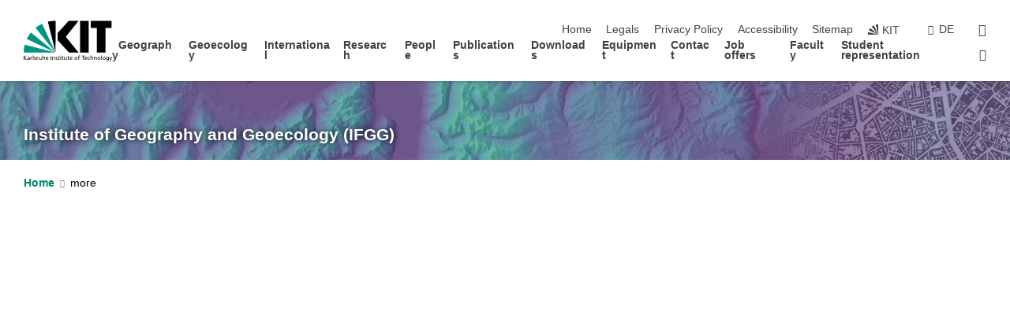

--- FILE ---
content_type: text/html; charset=UTF-8
request_url: https://www.ifgg.kit.edu/english/emailform.php?id=LTQrNypSQBQ74IyoxfwaxK00jB95pZ64WbC6mzYPnZ%2BIqbyNC30CusrrOyGr7DxsJ0VjuYPAig6jwL6q1%2Feg9TzDeUIRLCU8Gu%2Fsaf3HasXGk491ORMSQPMdM7He4i89
body_size: 7817
content:
<!DOCTYPE html>
<html class="no-js" lang="en-gb">

    <head> <!-- PageID 19 -->        <meta charset="utf-8">
<meta http-equiv="X-UA-Compatible" content="IE=edge">
<meta name="format-detection" content="telephone=no">
<meta name="viewport" content="width=device-width, initial-scale=1.0">
<meta name="theme-color" content="#009682">
<link rel="search" type="application/opensearchdescription+xml" href="https://www.kit.edu/opensearch.xml" title="KIT Search" />

<link rel="stylesheet" href="https://static.scc.kit.edu/fancybox/dist/jquery.fancybox.min.css" />
<link rel="stylesheet" href="https://static.scc.kit.edu/kit-2020/fontawesome/css/all.min.css">

<link rel="stylesheet" type="text/css" href="/english/31.php" />

<link rel="stylesheet" type="text/css" href="/english/7.php.css">
            







<link rel="alternate" href="/emailform.php" hreflang="de-DE">
<link rel="alternate" href="/english/emailform.php" hreflang="en-US">
<meta name="author" content="KIT-Webmaster (MP)" />
<meta name="DC.Creator" content="KIT-Webmaster (MP)" />
<meta name="DC.Date" content="09.05.2008 10:16" />
<meta name="DC.Publisher" content="KIT-Webmaster (MP)" />
<meta name="DC.Contributor" content="KIT-Webmaster (MP)" />
<meta name="DC.Identifier" content="" />
<meta name="DC.Language" content="en-gb" />
<meta name="DC.Relation" content="" />
<meta name="DC.Type" content="Text" />
<meta name="DC.Format" content="text/html" />
<meta name="DC.Coverage" content="KIT" />
<meta name="DC.Rights" content="Alle Rechte liegen beim Autor siehe Impressum" />

    <meta name="description" content="" />
    <meta name="Keywords" content="" />
    <!-- <meta http-equiv="cleartype" content="on" /> -->
    

<meta name="KIT.visibility" content="external" />
<link rel="shortcut icon" type="image/x-icon" href="/img/intern/favicon.ico" />










<script src="https://static.scc.kit.edu/kit-2020/js/legacy-compat.js"></script>
<script src="https://static.scc.kit.edu/kit-2020/js/jquery-3.4.1.min.js"></script>
<script src="https://static.scc.kit.edu/kit-2020/js/main.js"></script>
<script src="https://static.scc.kit.edu/kit-2020/js/kit.js"></script>
<script src="https://static.scc.kit.edu/fancybox/dist/jquery.fancybox.min.js"></script>


    <base target="_top" />
    <script src="/english/38.js"></script>








 
        
        <script>document.documentElement.classList.remove('no-js');</script>
        <meta name="projguid" content="62D052C7B44242F6AA1C159BABC4CCE7" />
        <meta name="pageguid" content="C94AEC77F88A411DA5A9B034BB30B801" />
        <meta name="is_public" content="true" />
                
        
                
                        <meta name="DC.Title" content="KIT - IFGG - Email-Form" /><title>KIT - IFGG - Email-Form</title>        
        
    </head>
    <body  class="oe-page" vocab="http://schema.org/" typeof="WebPage">
        
        

    
    
    
    
    
    
    
    
    
    
    
    
    
    
    
    
    
    
    
    
    
    
    
    
    
    
    
    
    
        <header class="page-header">
            <div class="content-wrap">
            
                <div class="logo"><a href="https://www.kit.edu/english/" title="KIT-Homepage"><svg xmlns:dc="http://purl.org/dc/elements/1.1/" xmlns:cc="http://creativecommons.org/ns#" xmlns:rdf="http://www.w3.org/1999/02/22-rdf-syntax-ns#" xmlns:svg="http://www.w3.org/2000/svg" xmlns="http://www.w3.org/2000/svg" viewBox="0 0 262.42667 118.96" height="118.96" width="262.42667" xml:space="preserve" id="svg2" version="1.1">
    <title id="kit-logo-alt-title">KIT - Karlsruhe Institute of Technology</title>
    <metadata id="metadata8">
        <rdf:RDF>
            <cc:Work rdf:about="">
                <dc:format>image/svg+xml</dc:format>
                <dc:type rdf:resource="http://purl.org/dc/dcmitype/StillImage" />
            </cc:Work>
        </rdf:RDF>
    </metadata>
    <defs id="defs6" />
    <g transform="matrix(1.3333333,0,0,-1.3333333,0,118.96)" id="g10">
        <g transform="scale(0.1)" id="g12">
            <path id="path14" style="fill:#000000;fill-opacity:1;fill-rule:evenodd;stroke:none" d="M 1223.53,190.918 H 1009.7 L 755.531,463.789 V 620.031 L 1001.77,892.188 H 1222.1 L 938.406,539.391 1223.53,190.918 Z m 224.64,0 h -192.24 v 700.551 h 192.24 V 190.918 Z m 509.05,700.551 h -462.97 v -157.68 h 135.37 V 190.195 h 192.23 v 543.594 h 135.37 v 157.68 0" />
            <path id="path16" style="fill:#000000;fill-opacity:1;fill-rule:evenodd;stroke:none" d="m 709.449,190.918 v 0 0 0 0" />
            <path id="path18" style="fill:#000000;fill-opacity:1;fill-rule:evenodd;stroke:none" d="m 709.449,190.918 v 0 0 0 0" />
            <path id="path20" style="fill:#009682;fill-opacity:1;fill-rule:evenodd;stroke:none" d="M 161.527,635.148 C 124.809,590.508 93.1289,541.547 68.6484,488.988 L 709.449,190.918 161.527,635.148 v 0" />
            <path id="path22" style="fill:#009682;fill-opacity:1;fill-rule:evenodd;stroke:none" d="M 709.449,190.918 410.648,826.672 C 357.367,802.188 308.406,771.949 263.77,735.949 L 709.449,190.918 v 0 0" />
            <path id="path24" style="fill:#000000;fill-opacity:1;fill-rule:evenodd;stroke:none" d="m 709.449,190.918 0.723,700.551 c -2.164,0 -3.602,0 -5.762,0 -56.883,0 -112.32,-7.199 -165.601,-20.16 l 170.64,-680.391 v 0 0" />
            <path id="path26" style="fill:#000000;fill-opacity:1;fill-rule:evenodd;stroke:none" d="m 709.449,190.918 v 0 0 0 0 0" />
            <path id="path28" style="fill:#000000;fill-opacity:1;fill-rule:evenodd;stroke:none" d="m 709.449,190.918 v 0 0 0 0 0" /> 
            <path id="path30" style="fill:#009682;fill-opacity:1;fill-rule:evenodd;stroke:none" d="M 22.5703,362.266 C 8.16797,307.539 0.972656,249.941 0.25,190.918 H 709.449 L 22.5703,362.266 v 0" />
            <g class="logo-text">
                <path id="path32" style="fill:#000000;fill-opacity:1;fill-rule:nonzero;stroke:none" d="M 0,28.4375 H 12.8008 V 72.2266 L 52.6133,28.4375 H 71.3047 L 25.9844,75.5469 67.9766,117.793 H 50.9531 L 12.8008,78.4961 V 117.793 H 0 v -89.3555 0" />
                <path id="path34" style="fill:#000000;fill-opacity:1;fill-rule:nonzero;stroke:none" d="m 122.383,53.7891 c 0,-9.7266 -6.274,-17.168 -18.18,-17.168 -5.4999,0 -12.1639,3.7109 -12.1639,10.625 0,11.5234 16.1369,12.5586 22.6639,12.5586 2.559,0 5.117,-0.2539 7.68,-0.2539 V 53.7891 Z M 87.3047,78.8672 c 4.8672,4.1016 12.1641,6.6601 18.9453,6.6601 12.035,0 16.133,-5.7617 16.133,-17.0312 -4.738,0.2539 -8.067,0.2539 -12.805,0.2539 -12.4139,0 -30.3397,-5.1172 -30.3397,-21.5039 0,-14.1992 9.8594,-20.3711 23.9417,-20.3711 11.008,0 17.406,6.0352 20.222,10 h 0.258 v -8.4375 h 11.266 c -0.258,1.9141 -0.512,5.3711 -0.512,12.793 v 27.0117 c 0,17.793 -7.555,27.0117 -26.238,27.0117 -8.3283,0 -15.4963,-2.5586 -21.5119,-6.1328 l 0.6406,-10.2539 v 0" />
                <path id="path36" style="fill:#000000;fill-opacity:1;fill-rule:nonzero;stroke:none" d="m 154.77,28.4375 h 12.031 v 29.707 c 0,16.3672 7.043,26.6211 17.793,26.6211 2.051,0 4.484,-0.2539 6.66,-1.1523 v 10.7422 c -2.559,0.5273 -4.356,0.8984 -7.938,0.8984 -6.91,0 -13.824,-4.8633 -17.027,-11.6406 h -0.254 V 93.7305 H 154.77 v -65.293 0" />
                <path id="path38" style="fill:#000000;fill-opacity:1;fill-rule:nonzero;stroke:none" d="m 206.105,28.4375 h 12.036 v 96.0155 h -12.036 v -96.0155 0" />
                <path id="path40" style="fill:#000000;fill-opacity:1;fill-rule:nonzero;stroke:none" d="m 234.652,30.4883 c 5.504,-2.9688 11.778,-3.6133 17.922,-3.6133 11.649,0 22.785,6.4258 22.785,20.3711 0,20.8789 -28.289,17.0312 -28.289,30.3516 0,5.3711 5.375,7.9296 11.52,7.9296 2.816,0 9.984,-1.6601 12.676,-3.3203 l 1.019,10.4883 c -4.734,1.4063 -9.34,2.5586 -14.976,2.5586 -12.93,0 -23.039,-6.5234 -23.039,-20.0976 0,-18.3008 28.289,-17.2852 28.289,-29.1797 0,-7.0508 -6.782,-9.3555 -12.289,-9.3555 -3.457,0 -10.243,1.543 -14.977,4.6094 l -0.641,-10.7422 v 0" />
                <path id="path42" style="fill:#000000;fill-opacity:1;fill-rule:nonzero;stroke:none" d="m 289.957,28.4375 h 12.031 v 29.707 c 0,16.3672 7.039,26.6211 17.793,26.6211 2.051,0 4.481,-0.2539 6.66,-1.1523 v 10.7422 c -2.558,0.5273 -4.355,0.8984 -7.941,0.8984 -6.914,0 -13.82,-4.8633 -17.023,-11.6406 h -0.254 v 10.1172 h -11.266 v -65.293 0" />
                <path id="path44" style="fill:#000000;fill-opacity:1;fill-rule:nonzero;stroke:none" d="M 397.484,93.7305 H 385.453 V 63.5156 c 0,-15.8789 -6.14,-26.8945 -19.844,-26.8945 -10.496,0.6445 -13.824,8.0664 -13.824,23.3008 V 93.7305 H 339.758 V 54.9414 c 0,-17.5391 7.547,-28.0664 24.445,-28.0664 9.09,0 17.793,4.5117 21.379,11.9336 h 0.258 V 28.4375 h 11.644 v 65.293 0" />
                <path id="path46" style="fill:#000000;fill-opacity:1;fill-rule:nonzero;stroke:none" d="M 417.969,28.4375 H 430 v 30.2148 c 0,15.8594 6.148,26.875 19.844,26.875 10.5,-0.6445 13.824,-8.0664 13.824,-23.3007 V 28.4375 h 12.035 v 38.7891 c 0,17.539 -7.555,28.0273 -24.453,28.0273 -9.086,0 -16.641,-3.9648 -20.992,-10.8789 H 430 v 40.078 h -12.031 v -96.0155 0" />
                <path id="path48" style="fill:#000000;fill-opacity:1;fill-rule:nonzero;stroke:none" d="m 504.633,67.3438 c 0.894,8.457 5.762,18.1835 17.539,18.1835 10.367,0 16.258,-8.1835 16.258,-18.1835 h -33.797 z m 41.601,-24.1797 c -2.941,-2.4414 -12.156,-6.543 -20.097,-6.543 -11.391,0 -21.504,8.8477 -21.504,21.7773 h 46.597 c 0,20.9961 -7.042,36.8555 -28.804,36.8555 -18.434,0 -30.594,-13.6914 -30.594,-33.0273 0,-21.25 10.625,-35.3516 33.793,-35.3516 10.754,0 16,2.5781 20.609,4.2578 v 12.0313 0" />
                <path id="path50" style="fill:#000000;fill-opacity:1;fill-rule:nonzero;stroke:none" d="m 604.102,28.4375 h 12.796 v 89.3555 h -12.796 v -89.3555 0" />
                <path id="path52" style="fill:#000000;fill-opacity:1;fill-rule:nonzero;stroke:none" d="m 638.535,28.4375 h 12.035 v 30.2148 c 0,15.8594 6.145,26.875 19.84,26.875 10.496,-0.6445 13.828,-8.0664 13.828,-23.3007 V 28.4375 h 12.032 v 38.7891 c 0,17.539 -7.547,28.0273 -24.45,28.0273 -9.09,0 -17.797,-4.4726 -21.375,-11.8945 h -0.257 v 10.3711 h -11.653 v -65.293 0" />
                <path id="path54" style="fill:#000000;fill-opacity:1;fill-rule:nonzero;stroke:none" d="m 711.25,30.4883 c 5.504,-2.9688 11.777,-3.6133 17.922,-3.6133 11.648,0 22.781,6.4258 22.781,20.3711 0,20.8789 -28.285,17.0312 -28.285,30.3516 0,5.3711 5.371,7.9296 11.52,7.9296 2.816,0 9.984,-1.6601 12.671,-3.3203 l 1.024,10.4883 c -4.738,1.4063 -9.34,2.5586 -14.977,2.5586 -12.929,0 -23.043,-6.5234 -23.043,-20.0976 0,-18.3008 28.293,-17.2852 28.293,-29.1797 0,-7.0508 -6.785,-9.3555 -12.293,-9.3555 -3.457,0 -10.238,1.543 -14.972,4.6094 L 711.25,30.4883 v 0" />
                <path id="path56" style="fill:#000000;fill-opacity:1;fill-rule:nonzero;stroke:none" d="M 801.246,93.7305 H 783.961 V 112.676 L 771.93,108.828 V 93.7305 H 757.207 V 83.9844 H 771.93 V 45.8398 c 0,-13.0468 7.675,-18.9648 20.097,-18.9648 3.836,0 7.547,1.0352 10.239,1.8164 v 10.2344 c -1.793,-1.1524 -4.485,-2.3047 -8.196,-2.3047 -5.5,0 -10.109,4.1016 -10.109,11.6602 v 35.7031 h 17.285 v 9.7461 0" />
                <path id="path58" style="fill:#000000;fill-opacity:1;fill-rule:nonzero;stroke:none" d="M 830.688,121.895 H 817.117 V 108.32 h 13.571 v 13.575 z M 817.887,28.4375 h 12.031 v 65.293 h -12.031 v -65.293 0" />
                <path id="path60" style="fill:#000000;fill-opacity:1;fill-rule:nonzero;stroke:none" d="m 886.633,93.7305 h -17.285 v 18.9455 l -12.035,-3.848 V 93.7305 h -14.719 v -9.7461 h 14.719 V 45.8398 c 0,-13.0468 7.683,-18.9648 20.097,-18.9648 3.844,0 7.551,1.0352 10.242,1.8164 v 10.2344 c -1.789,-1.1524 -4.476,-2.3047 -8.195,-2.3047 -5.504,0 -10.109,4.1016 -10.109,11.6602 v 35.7031 h 17.285 v 9.7461 0" />
                <path id="path62" style="fill:#000000;fill-opacity:1;fill-rule:nonzero;stroke:none" d="M 959.469,93.7305 H 947.438 V 63.5156 c 0,-15.8789 -6.145,-26.8945 -19.844,-26.8945 -10.5,0.6445 -13.824,8.0664 -13.824,23.3008 V 93.7305 H 901.734 V 54.9414 c 0,-17.5391 7.551,-28.0664 24.454,-28.0664 9.085,0 17.792,4.5117 21.375,11.9336 h 0.257 V 28.4375 h 11.649 v 65.293 0" />
                <path id="path64" style="fill:#000000;fill-opacity:1;fill-rule:nonzero;stroke:none" d="m 1014.64,93.7305 h -17.277 v 18.9455 l -12.035,-3.848 V 93.7305 h -14.723 v -9.7461 h 14.723 V 45.8398 c 0,-13.0468 7.68,-18.9648 20.102,-18.9648 3.84,0 7.55,1.0352 10.23,1.8164 v 10.2344 c -1.78,-1.1524 -4.48,-2.3047 -8.19,-2.3047 -5.5,0 -10.107,4.1016 -10.107,11.6602 v 35.7031 h 17.277 v 9.7461 0" />
                <path id="path66" style="fill:#000000;fill-opacity:1;fill-rule:nonzero;stroke:none" d="m 1038.2,67.3438 c 0.89,8.457 5.76,18.1835 17.53,18.1835 10.37,0 16.26,-8.1835 16.26,-18.1835 h -33.79 z m 41.6,-24.1797 c -2.94,-2.4414 -12.15,-6.543 -20.09,-6.543 -11.4,0 -21.51,8.8477 -21.51,21.7773 h 46.59 c 0,20.9961 -7.04,36.8555 -28.79,36.8555 -18.44,0 -30.61,-13.6914 -30.61,-33.0273 0,-21.25 10.64,-35.3516 33.8,-35.3516 10.75,0 16.01,2.5781 20.61,4.2578 v 12.0313 0" />
                <path id="path68" style="fill:#000000;fill-opacity:1;fill-rule:nonzero;stroke:none" d="m 1144.96,61.0742 c 0,12.4219 7.56,24.4531 20.48,24.4531 12.8,0 20.36,-12.0312 20.36,-24.4531 0,-11.6406 -6.27,-24.4531 -20.36,-24.4531 -14.21,0 -20.48,12.8125 -20.48,24.4531 z m -12.8,0 c 0,-18.6914 13.57,-34.1992 33.28,-34.1992 19.59,0 33.16,15.5078 33.16,34.1992 0,19.8438 -13.32,34.1797 -33.16,34.1797 -19.96,0 -33.28,-14.3359 -33.28,-34.1797 v 0" />
                <path id="path70" style="fill:#000000;fill-opacity:1;fill-rule:nonzero;stroke:none" d="m 1222.54,28.4375 h 12.03 v 55.5469 h 17.29 v 9.7461 h -17.29 v 7.0315 c 0,8.828 1.28,15.488 11.65,15.488 2.05,0 4.36,-0.254 5.76,-0.762 l 0.51,9.727 c -2.43,0.39 -4.99,0.762 -8.07,0.762 -17.79,0 -21.88,-10.372 -21.88,-26.2309 v -6.0156 h -15.36 v -9.7461 h 15.36 v -55.5469 0" />
                <path id="path72" style="fill:#000000;fill-opacity:1;fill-rule:nonzero;stroke:none" d="m 1319.06,28.4375 h 12.81 v 78.0855 h 27.77 v 11.27 h -68.36 v -11.27 h 27.78 v -78.0855 0" />
                <path id="path74" style="fill:#000000;fill-opacity:1;fill-rule:nonzero;stroke:none" d="m 1370.27,67.3438 c 0.89,8.457 5.76,18.1835 17.53,18.1835 10.37,0 16.26,-8.1835 16.26,-18.1835 h -33.79 z m 41.61,-24.1797 c -2.95,-2.4414 -12.16,-6.543 -20.1,-6.543 -11.4,0 -21.51,8.8477 -21.51,21.7773 h 46.6 c 0,20.9961 -7.05,36.8555 -28.8,36.8555 -18.44,0 -30.61,-13.6914 -30.61,-33.0273 0,-21.25 10.64,-35.3516 33.8,-35.3516 10.75,0 16.01,2.5781 20.62,4.2578 v 12.0313 0" />
                <path id="path76" style="fill:#000000;fill-opacity:1;fill-rule:nonzero;stroke:none" d="m 1475.5,92.6953 c -3.46,1.4063 -9.73,2.5586 -14.6,2.5586 -19.96,0 -33.28,-14.3359 -33.28,-34.1797 0,-18.6914 13.57,-34.1992 33.28,-34.1992 4.35,0 10.12,0.3906 15.11,2.7148 l -0.89,10.7422 c -3.72,-2.4218 -8.84,-3.7109 -12.93,-3.7109 -15.5,0 -21.77,12.8125 -21.77,24.4531 0,12.4219 7.56,24.4531 21,24.4531 3.83,0 8.44,-0.8984 13.05,-2.8125 l 1.03,9.9805 v 0" />
                <path id="path78" style="fill:#000000;fill-opacity:1;fill-rule:nonzero;stroke:none" d="m 1489.83,28.4375 h 12.04 v 30.2148 c 0,15.8594 6.14,26.875 19.84,26.875 10.5,-0.6445 13.82,-8.0664 13.82,-23.3007 V 28.4375 h 12.04 v 38.7891 c 0,17.539 -7.56,28.0273 -24.45,28.0273 -9.1,0 -16.65,-3.9648 -21,-10.8789 h -0.25 v 40.078 h -12.04 v -96.0155 0" />
                <path id="path80" style="fill:#000000;fill-opacity:1;fill-rule:nonzero;stroke:none" d="m 1568.05,28.4375 h 12.03 v 30.2148 c 0,15.8594 6.15,26.875 19.84,26.875 10.5,-0.6445 13.83,-8.0664 13.83,-23.3007 V 28.4375 h 12.03 v 38.7891 c 0,17.539 -7.55,28.0273 -24.45,28.0273 -9.08,0 -17.79,-4.4726 -21.38,-11.8945 h -0.25 v 10.3711 h -11.65 v -65.293 0" />
                <path id="path82" style="fill:#000000;fill-opacity:1;fill-rule:nonzero;stroke:none" d="m 1654.72,61.0742 c 0,12.4219 7.55,24.4531 20.48,24.4531 12.8,0 20.35,-12.0312 20.35,-24.4531 0,-11.6406 -6.27,-24.4531 -20.35,-24.4531 -14.21,0 -20.48,12.8125 -20.48,24.4531 z m -12.81,0 c 0,-18.6914 13.57,-34.1992 33.29,-34.1992 19.58,0 33.15,15.5078 33.15,34.1992 0,19.8438 -13.31,34.1797 -33.15,34.1797 -19.98,0 -33.29,-14.3359 -33.29,-34.1797 v 0" />
                <path id="path84" style="fill:#000000;fill-opacity:1;fill-rule:nonzero;stroke:none" d="m 1726.02,28.4375 h 12.03 v 96.0155 h -12.03 v -96.0155 0" />
                <path id="path86" style="fill:#000000;fill-opacity:1;fill-rule:nonzero;stroke:none" d="m 1768.52,61.0742 c 0,12.4219 7.54,24.4531 20.47,24.4531 12.81,0 20.37,-12.0312 20.37,-24.4531 0,-11.6406 -6.28,-24.4531 -20.37,-24.4531 -14.2,0 -20.47,12.8125 -20.47,24.4531 z m -12.81,0 c 0,-18.6914 13.57,-34.1992 33.28,-34.1992 19.59,0 33.16,15.5078 33.16,34.1992 0,19.8438 -13.31,34.1797 -33.16,34.1797 -19.97,0 -33.28,-14.3359 -33.28,-34.1797 v 0" />
                <path id="path88" style="fill:#000000;fill-opacity:1;fill-rule:nonzero;stroke:none" d="m 1864.9,38.1641 c -11.26,0 -18.17,10.7617 -18.17,23.0468 0,11.1329 6.01,24.3164 18.17,24.3164 12.81,0 19.08,-11.6406 19.08,-25.2148 0,-12.168 -7.81,-22.1484 -19.08,-22.1484 z m 31.12,55.5664 h -11.15 v -9.7461 h -0.25 c -3.58,7.0508 -9.98,11.2695 -21.5,11.2695 -19.72,0 -29.19,-17.9101 -29.19,-34.6875 0,-16.8945 9.21,-32.1289 27.91,-32.1289 8.32,0 16.76,3.3203 21.89,10.1172 h 0.25 v -6.4063 c 0,-13.8476 -7.55,-22.42184 -20.22,-22.42184 -8.84,0 -14.35,1.66014 -23.55,5.87894 L 1838.93,4.47266 C 1849.41,0.898438 1855.43,0 1862.34,0 c 23.43,0 33.68,11.3867 33.68,31.25 v 62.4805 0" />
                <path id="path90" style="fill:#000000;fill-opacity:1;fill-rule:nonzero;stroke:none" d="M 1910.87,0.898438 C 1913.04,0.507813 1915.21,0 1919.05,0 c 15.88,0 20.62,14.4531 25.1,27.0117 l 24.06,66.7188 h -12.16 L 1938.13,39.707 h -0.26 l -17.53,54.0235 h -13.19 L 1929.3,32.793 c 0.77,-2.1875 2.3,-5.5274 2.3,-6.9336 0,-1.2891 -3.58,-16.13284 -14.33,-16.13284 -2.06,0 -4.1,0.50784 -5.64,1.01564 l -0.76,-9.843762 v 0" />
            </g>
        </g>
    </g>
</svg></a></div>
            
            
                <div class="navigation">
                    <button class="burger"><svg class="burger-icon" xmlns="http://www.w3.org/2000/svg" xmlns:xlink="http://www.w3.org/1999/xlink" x="0px" y="0px" viewBox="0 0 300 274.5" width="300px" height="274.5px">
    <rect class="burger-top" y="214.4" width="300" height="60.1"/>
    <rect class="burger-middle" y="107.2" width="300" height="60.1"/>
    <rect class="burger-bottom" y="0" width="300" height="60.1"/>
</svg></button>
                    <a id="logo_oe_name" href="/english/index.php">Institute of Geography and Geoecology (IFGG)</a>
                    <div class="navigation-meta">
                        <ul class="navigation-meta-links">
                            <li aria-label="skip navigation"><a href="#main_content" class="skip_navigation" tabindex="1" accesskey="2">skip navigation</a></li>

                            <li><a accesskey="1" title="startpage" href="/english/index.php">Home</a></li>

<li><a accesskey="8" href="/english/legals.php">Legals</a></li>

<li><a href="/english/datenschutz.php">Privacy Policy</a></li>

<li><a href="https://www.kit.edu/redirect.php?page=barriere&lang=ENG" target="\#A4636DEABB59442D84DAA4CDE1C05730">Accessibility</a></li>

<li><a accesskey="3" href="/english/42.php">Sitemap</a></li>

                            
                            <li><a href="https://www.kit.edu/english/" title="KIT-Homepage"><span class="svg-icon"><svg xmlns="http://www.w3.org/2000/svg" xmlns:xlink="http://www.w3.org/1999/xlink" x="0px" y="0px" viewBox="0 0 299.4 295.7" width="299.4px" height="295.7px" role="img"><title></title><polygon points="299.3,295.7 299.3,295.6 299.3,295.6 "/><polygon points="299.3,295.6 299.3,295.6 299.3,295.6 "/><path d="M67.9,108.1c-15.6,18.9-28.8,39.6-39.3,61.7l270.6,125.9L67.9,108.1z"/><path d="M299.2,295.6L173,27.2c-22.2,10.2-43,23.1-62,38.4l188.3,230.1L299.2,295.6z"/><polygon points="299.3,295.6 299.3,295.6 299.3,295.6 299.3,295.5 "/><polygon points="299.3,295.6 299.3,295.6 299.3,295.6 299.3,295.5 "/><path d="M9.3,223.2c-6.1,23.7-9.2,48-9.3,72.5h299.2L9.3,223.2z"/><path d="M299.3,295.6l0.1-295.6c-0.8,0-1.5-0.1-2.2-0.1c-23.6,0-47,2.8-69.9,8.4L299.3,295.6L299.3,295.6z"/></svg></span><span>KIT</span></a></li>
                            
                        </ul>
                        <div class="navigation-language"><ul><li><a hreflang="de" href="/emailform.php">de</a></li></ul></div>                        <div class="navigation-search">
                            <div class="search-form">
                                <form action="https://www.ifgg.kit.edu/english/search.php">
                                    <input id="meta_search_input" type="search" name="searchquery" placeholder="search" aria-label="search" size="1" required="required"/>
                                    <input name="local_search" type="hidden" value="true">                                    <button><span>search</span></button>
                                </form>
                            </div><a id="meta_search_label" role="switch" aria-checked="false" class="search-trigger" title="search" href="#"><span>search</span></a>
                        </div>
                                            </div>
                    <nav class="navigation-main">
                        <ul class="navigation-l1"><li class="flyout "><a href="/english/267.php">Geography</a><div class="dropdown"><ul class="navigation-breadcrumb"><li class="home"><button><span>Start</span></button></li><li><span>Geography</span></li></ul><a class="parent" href="/english/267.php">Geography</a><ul class="navigation-l2"><li class="has-submenu "><a href="/english/2944.php" class="link">Course Program</a><div class="submenu"><ul class="navigation-breadcrumb"><li class="home"><button><span>Start</span></button></li><li><button>Geography</button></li><li><span>Course Program</span></li></ul><a class="parent" href="/english/2944.php">Course Program</a><ul class="navigation-l3"><li class=""><a href="/english/4280.php">Winter Semester 2025/26</a></li><li class=""><a href="/english/4249.php">Summer Semester 2025</a></li><li class=""><a href="/english/3997.php">Winter Semester 2024/25</a></li><li class=""><a href="/english/3818.php">Summer Semester 2024</a></li></ul></div></li><li class=""><a href="/english/3268.php" class="link">FAQ</a></li><li class=""><a href="/english/2192.php" class="link">Studieninformationstag</a></li><li class=""><a href="/english/2510.php" class="link">Lehrveranstaltungen</a></li></ul></div></li><li class="flyout "><a href="/english/geoecology/index.php">Geoecology</a><div class="dropdown"><ul class="navigation-breadcrumb"><li class="home"><button><span>Start</span></button></li><li><span>Geoecology</span></li></ul><a class="parent" href="/english/geoecology/index.php">Geoecology</a><ul class="navigation-l2"><li class="has-submenu "><a href="/english/2851.php" class="link">Course Program</a><div class="submenu"><ul class="navigation-breadcrumb"><li class="home"><button><span>Start</span></button></li><li><button>Geoecology</button></li><li><span>Course Program</span></li></ul><a class="parent" href="/english/2851.php">Course Program</a><ul class="navigation-l3"><li class=""><a href="/english/4281.php">Winter Semester 2025/26</a></li><li class=""><a href="/english/4216.php">Summer Semester 2025</a></li><li class=""><a href="/english/3998.php">Winter Semester 2024/25</a></li><li class=""><a href="/english/3819.php">Summer Semester 2024</a></li></ul></div></li><li class=""><a href="/english/843.php" class="link">FAQ</a></li><li class=""><a href="/english/524.php" class="link">Theses</a></li><li class=""><a href="" class="link">Studieninformationstag</a></li></ul></div></li><li class=""><a href="/english/mobility.php">International</a></li><li class="flyout "><a href="/english/research_groups.php">Research</a><div class="dropdown"><ul class="navigation-breadcrumb"><li class="home"><button><span>Start</span></button></li><li><span>Research</span></li></ul><a class="parent" href="/english/research_groups.php">Research</a><ul class="navigation-l2"><li class="has-submenu "><a href="/english/vegetation/index.php" class="link">Vegetation</a><div class="submenu"><ul class="navigation-breadcrumb"><li class="home"><button><span>Start</span></button></li><li><button>Research</button></li><li><span>Vegetation</span></li></ul><a class="parent" href="/english/vegetation/index.php">Vegetation</a><ul class="navigation-l3"><li class=""><a href="/english/vegetation/staff.php">Team</a></li><li class=""><a href="/english/vegetation/research/index.php">Research</a></li><li class=""><a href="/english/75.php">Publications</a></li><li class=""><a href="/english/1905.php">Ressourcen</a></li><li class=""><a href="/english/1896.php">Resources</a></li></ul></div></li><li class="has-submenu "><a href="/english/soil/index.php" class="link">Soil</a><div class="submenu"><ul class="navigation-breadcrumb"><li class="home"><button><span>Start</span></button></li><li><button>Research</button></li><li><span>Soil</span></li></ul><a class="parent" href="/english/soil/index.php">Soil</a><ul class="navigation-l3"><li class=""><a href="/english/soil/staff.php">Staff</a></li><li class=""><a href="/english/soil/research.php">Research</a></li><li class=""><a href="/english/soil/publications.php">Publications</a></li><li class=""><a href="/english/laboratory.php">Laboratory</a></li></ul></div></li><li class="has-submenu "><a href="/english/society/index.php" class="link">Society</a><div class="submenu"><ul class="navigation-breadcrumb"><li class="home"><button><span>Start</span></button></li><li><button>Research</button></li><li><span>Society</span></li></ul><a class="parent" href="/english/society/index.php">Society</a><ul class="navigation-l3"><li class=""><a href="/english/society/staff.php">Team</a></li><li class=""><a href="/english/society/research.php">Research</a></li><li class=""><a href="/english/society/publications.php">Publications</a></li></ul></div></li><li class="has-submenu "><a href="/english/4118.php" class="link">Urban Mobility</a><div class="submenu"><ul class="navigation-breadcrumb"><li class="home"><button><span>Start</span></button></li><li><button>Research</button></li><li><span>Urban Mobility</span></li></ul><a class="parent" href="/english/4118.php">Urban Mobility</a><ul class="navigation-l3"><li class=""><a href="/english/4119.php">Team</a></li><li class=""><a href="/english/4120.php">Research</a></li><li class=""><a href="/english/4121.php">Publications</a></li></ul></div></li><li class="has-submenu "><a href="/english/rivers.php" class="link">Floodplains</a><div class="submenu"><ul class="navigation-breadcrumb"><li class="home"><button><span>Start</span></button></li><li><button>Research</button></li><li><span>Floodplains</span></li></ul><a class="parent" href="/english/rivers.php">Floodplains</a><ul class="navigation-l3"><li class=""><a href="/english/rivers/staff.php">Team</a></li><li class=""><a href="/english/rivers/research.php">Research</a></li><li class=""><a href="/english/rivers/publications.php">Publications</a></li></ul></div></li><li class=""><a href="/english/2060.php" class="link">Climate</a></li></ul></div></li><li class=""><a href="/english/staff.php">People</a></li><li class=""><a href="/english/publications.php">Publications</a></li><li class="flyout "><a href="/english/downloads.php">Downloads</a><div class="dropdown"><ul class="navigation-breadcrumb"><li class="home"><button><span>Start</span></button></li><li><span>Downloads</span></li></ul><a class="parent" href="/english/downloads.php">Downloads</a><ul class="navigation-l2"><li class=""><a href="/english/downloads.php#Downloads_Geoökologie" class="link">Geoecology</a></li><li class=""><a href="/english/downloads.php#Downloads_Geographie" class="link">Geography</a></li></ul></div></li><li class="flyout "><a href="/english/equipment.php">Equipment</a><div class="dropdown"><ul class="navigation-breadcrumb"><li class="home"><button><span>Start</span></button></li><li><span>Equipment</span></li></ul><a class="parent" href="/english/equipment.php">Equipment</a><ul class="navigation-l2"><li class="has-submenu "><a href="/english/laboratory.php" class="link">Laboratory</a><div class="submenu"><ul class="navigation-breadcrumb"><li class="home"><button><span>Start</span></button></li><li><button>Equipment</button></li><li><span>Laboratory</span></li></ul><a class="parent" href="/english/laboratory.php">Laboratory</a><ul class="navigation-l3"><li class=""><a href="/english/1466.php">Instruments</a></li><li class=""><a href="/english/1467.php">Staff</a></li><li class=""><a href="/english/1468.php">Safety</a></li></ul></div></li><li class=""><a href="/english/1955.php" class="link">Devices</a></li></ul></div></li><li class=""><a href="/english/address.php">Contact</a></li><li class=""><a href="/english/job_offers.php">Job offers</a></li><li class=""><a href="http://www.bgu.kit.edu/english" target="_blank">Faculty</a></li><li class=""><a href="http://www.fs-geo.kit.edu/index.php" target="_blank">Student representation</a></li><li class="home"><a href="/english/index.php" title="startpage"><span>Startpage</span></a></li></ul>                    </nav>
                    <ul class="side-widgets">
                        <li class="meta"><a accesskey="1" title="startpage" href="/english/index.php">Home</a></li>

<li class="meta"><a accesskey="8" href="/english/legals.php">Legals</a></li>

<li class="meta"><a href="/english/datenschutz.php">Privacy Policy</a></li>

<li class="meta"><a href="https://www.kit.edu/redirect.php?page=barriere&lang=ENG" target="\#A4636DEABB59442D84DAA4CDE1C05730">Accessibility</a></li>

<li class="meta"><a accesskey="3" href="/english/42.php">Sitemap</a></li>

                                                <li class="search">
                            <a id="side_widget_search_label" title="search"><span>search</span></a>
                            <div class="search-form">
                                <form action="https://www.ifgg.kit.edu/english/search.php">
                                    <input id="side_widget_search_input" type="search" name="searchquery" placeholder="search" aria-label="search" size="1" required="required"/>
                                    <input name="local_search" type="hidden" value="true">                                    <button><span>search</span></button>
                                </form>
                            </div>
                        </li>
                                            </ul>





<!-- 



Institute of Geography and Geoecology (IFGG)

/english/index.php

 -->







                </div>
            </div>
        </header>


















        <!-- Mittlere Spalte: start -->
        <main>
                                <section class="stage stage-small" role="banner"><img src="/img/sonstiges/fatpic7_low.jpg" alt="" loading="lazy" width="1920" height="140" />                <div class="content-wrap"><a href="/english/index.php" title="Institute of Geography and Geoecology (IFGG)">Institute of Geography and Geoecology (IFGG)</a></div>
            </section>
                        <section class="breadcrumbs" style="display:none" role="navigation" aria-label="Breadcrumb">
                <h2 style="display:none; visibility:hidden">&nbsp;</h2>
                <div class="content-wrap">
                    <ul vocab="http://schema.org/" typeof="BreadcrumbList"><li property="itemListElement" typeof="ListItem"><a href="/english/index.php" property="item" typeof="WebPage"><span property="name">Startpage</span></a><meta property="position" content="1"/></li></ul>                </div>
            </section>
            <section class="breadcrumbs-big" role="navigation" aria-label="Breadcrumb"><h2 style="display:none; visibility:hidden">&nbsp;</h2><ul class="content-wrap"><li class="list"><a href="/english/index.php">Home<span class="caret"></span><span class="more"></span></a><ul><li><a href="/english/267.php">Geography</a></li><li><a href="/english/geoecology/index.php">Geoecology</a></li><li><a href="/english/mobility.php">International</a></li><li><a href="/english/research_groups.php">Research</a></li><li><a href="/english/staff.php">People</a></li><li><a href="/english/publications.php">Publications</a></li><li><a href="/english/downloads.php">Downloads</a></li><li><a href="/english/equipment.php">Equipment</a></li><li><a href="/english/address.php">Contact</a></li><li><a href="/english/job_offers.php">Job offers</a></li><li><a href="http://www.bgu.kit.edu/english" target="_blank">Faculty</a></li><li><a href="http://www.fs-geo.kit.edu/index.php" target="_blank">Student representation</a></li></ul></li></ul></section>            <div class="side-widgets-trigger"></div>
                    <section class="content-wrap" role="main" id="main_content" tabindex="-1">
                <div class="content">
                    




                    <!-- CONTENT-AREA START -->
                    
                                        
                    
                    
                    <!-- SCRIPT [start] --><!-- [20] Script-Code -->
<div data-selectorid="20" class="KIT_section text full" id="div_20" >


        


                    
</div><!-- [20] Script-Code --><!-- SCRIPT [end] -->
 
                                        <!-- CONTENT-AREA END -->
                </div>
            </section>
        </main>
        <!-- Mittlere Spalte: end -->
        <button class="to-top-button" aria-label="scroll back to top"></button>
        
        
        
        
        
        

        
        
        
        
        
        
        
        <footer class="page-footer">
            <div class="content-wrap">
                <div class="column full">


<!-- INFO-AREA START -->


<!-- INFO-AREA END -->
                                            <span class="last_change">last change:
                        2008-05-09</span>
                    

                </div>
            </div>
            <div class="footer-meta-navigation">
                <div class="content-wrap">
                    <span class="copyright">KIT – The University in the Helmholtz Association</span>
                    <ul>
                        <li><a accesskey="1" title="startpage" href="/english/index.php">Home</a></li>

<li><a accesskey="8" href="/english/legals.php">Legals</a></li>

<li><a href="/english/datenschutz.php">Privacy Policy</a></li>

<li><a href="https://www.kit.edu/redirect.php?page=barriere&lang=ENG" target="\#A4636DEABB59442D84DAA4CDE1C05730">Accessibility</a></li>

<li><a accesskey="3" href="/english/42.php">Sitemap</a></li>

                        
                        <li><a href="https://www.kit.edu/english/"><span>KIT</span></a></li>
                        
                    </ul>
                </div>
            </div>
        </footer>
    <script>
    noSpam();
    if (typeof(disable_faq) != 'boolean') {
        collapseFAQ();
    }

</script>

        
    </body>
    </html>


--- FILE ---
content_type: text/css;charset=UTF-8
request_url: https://www.ifgg.kit.edu/english/31.php
body_size: 722
content:

/*  */
/* 
*/
.hidden{display:none}

abbr {cursor:help}

dt {font-weight:bold;width:10.5em;text-align:right;float:left;display:block}

dd {margin:0 0 2.5em 11.5em}

.leaflet-container a {text-decoration:none !important;}

table.ptabelleblank {
border:none !important;
}

table.ptabelleblank td, table.ptabelleblank th {
  padding-left:5px !important;
}

#accordion h3 {
  margin:0;padding:0
}

#accordion h3 a {

text-decoration:none;

}

/** Navbar für Personenseiten */

nav.navbar .collapse {

border-bottom:3px solid rgb(210, 200, 200);

}

nav.navbar ul li a {

transition: 1s ease-out border-color, 1s ease background;

border-bottom:3px solid rgb(220, 210, 210);

margin-bottom:-3px;

}

nav.navbar ul li a:hover { border-color: rgb(110, 130, 130) }

nav.navbar ul li a.anchored { border-color: rgb(0, 130, 130) !important }

#content { position:relative}

#content h2:target {
color: rgb(0, 130, 130);
}

#content h5 {
margin:25px 0 5px !important;
}

#nav-person div ul {
margin:0;
}

#nav-person div ul li a {
text-decoration:none;
}


/*************************************
* Seitliches Bild im Fließtext *
*************************************/

.float-img {
position:relative;
display:block;
float:left;
margin-left:10px;
margin-right:20px;
margin-top:5px;
margin-bottom:50px;
padding:0;
border:1px solid #AAAAAA;
border-radius:0 20px;
overflow:hidden;
}

.float-img p {
position:absolute;
bottom:0;
z-index:5;
color:white;
padding:5px 10px;
margin:0
}

.float-img p.colorblack {
position:absolute;
bottom:0;
z-index:5;
color:black;
padding:5px 10px;
margin:0
}.float-left {
float:left;
}

/****************************************
* Link mit Bild *
****************************************/

a.imagelink {
display: inline-block;
margin: 0.2em;
background:rgba(0,130,130,.05);
border-radius:1em 0;
padding:.6em;
border:1px solid #008585;
text-decoration:none !important;
}

a.imagelink:hover {
background:rgba(0,130,130,.1);
}

a.imagelink div {
display:table-cell;
vertical-align:middle;
padding:0;
margin:0
}

a.imagelink div img {
padding-right:.6em;
}


dl.cv dt {
font-weight:normal;
text-align:left;
width:7.5em;
}
dl.cv dd {
margin:0 0 .25em;
}

/****************************************
* Menu Buttons *
****************************************/

.ag {
  background:#fff;
  border:1px solid #fff;
  border-radius:15px 0;
  cursor:pointer;
  display: block;
  position: relative;
  padding:1px 3px;
  margin:1px;
  width:200px;
  height:58px;
  float:left;
}

.ag:hover {
  background:#e5e5e5
}

.ag img.logo {
  z-index:1;
  position:absolute;
  top:9px;
  left:15px;
  width:30px;
  height:30px;
}

.ag div {
  display:table;
  height:100%;
  padding:0;
  margin:0 0 0 50px;
  width:200px;
}

.ag div p {
  display:table-cell;
  vertical-align:middle;
}

.ag_current {
  background:#e5e5e5;
  border:1px solid #fff;
  border-radius:15px 0;
  cursor:pointer;
  display: block;
  position: relative;
  padding:1px 3px;
  margin:1px;
  width:200px;
  height:58px;
  float:left;
}

.ag_current:hover {
  text-decoration: none;
  cursor: default;
}

.ag_current img.logo {
  z-index:1;
  position:absolute;
  top:9px;
  left:15px;
  width:30px;
  height:30px;
}

.ag_current div {
  display:table;
  height:100%;
  padding:0;
  margin:0 0 0 50px;
  width:200px;
}

.ag_current div p {
  display:table-cell;
  vertical-align:middle;
}


/****************************************
* Topic links *
****************************************/

.agl {
  background:#fff;
  border:1px solid #ccc;
  border-radius:15px 0;
  cursor:pointer;
  display: block;
  position: relative;
  padding:1px 3px;
  margin:5px;
  width:264px;
  height:56px;
  float:left;
}

.agl:hover {
  background:#eee
}

.agl img.logo {
  z-index:1;
  position:absolute;
  top:9px;
  left:5px;
  width:40px;
  height:40px;
}

.agl div {
  display:table;
  height:100%;
  padding:0;
  margin:0 0 0 50px;
}

.agl div p {
  display:table-cell;
  vertical-align:middle;
}
/*  */